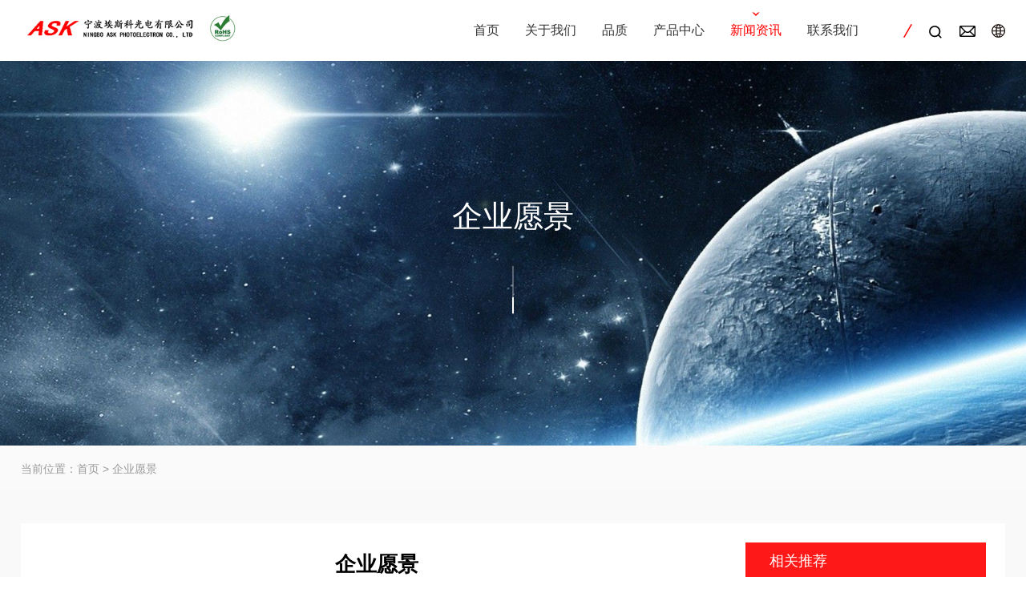

--- FILE ---
content_type: text/html; charset=utf-8
request_url: http://askchn.com/index.php/news/33
body_size: 7257
content:
<!DOCTYPE html>
<html>
<head>
    <meta charset="UTF-8">
<title>企业愿景-新闻中心 - ASK宁波埃斯科光电有限公司</title>
<meta name="keywords" content="ASK宁波埃斯科光电有限公司">
<meta name="description" content="                                                                                                            ">
<base href="/">

<!--HTTP Referrer-Policy缺失解决方法-->
<meta name="referrer" content="no-referrer">
<meta name="referrer" content="no-referrer-when-downgrade">
<meta name="referrer" content="origin">
<!--读取IE最新渲染-->
<meta name="renderer" content="webkit|ie-comp|ie-stand">
<!--360和QQ浏览器急速模式优先加载-->
<meta name="renderer" content="webkit">
<!--谷歌模式优先加载-->
<meta name="viewport" content="width=device-width, initial-scale=1, minimum-scale=1, user-scalable=no , maximum-scale=5">

<link rel="shortcut icon" type="image/x-icon" href="/App/Tpl/Home/Uploads/" media="screen" />
<link rel="stylesheet" type="text/css" href="/App/Tpl/Home/skr/Public/css/base.css">
<link rel="stylesheet" type="text/css" href="/App/Tpl/Home/skr/Public/css/iconfont.css">
<!--//animate动画也可以用在css的animation中，但无法直接使用-->
<link rel="stylesheet" type="text/css" href="/App/Tpl/Home/skr/Public/css/animate.min.css">
<link rel="stylesheet" type="text/css" href="/App/Tpl/Home/skr/Public/css/swiper-4.5.3.min.css">
<link rel="stylesheet" type="text/css" href="/App/Tpl/Home/skr/Public/css/slick.css">
<link rel="stylesheet/less" type="text/css" href="/App/Tpl/Home/skr/Public/css/skrles.less">
<script src="/App/Tpl/Home/skr/Public/js/jquery-3.7.1.min.js"></script>
<script src="/App/Tpl/Home/skr/Public/css/less.js" type="text/javascript"></script>
<script charset="UTF-8" id="LA_COLLECT" src="//sdk.51.la/js-sdk-pro.min.js"></script>
<script>LA.init({id:"KphJSyX8GFDnTdNY",ck:"KphJSyX8GFDnTdNY"})</script>
<!--[if lt IE 9]>
<script type="text/javascript" src="/App/Tpl/Home/skr/Public/js/html5.js"></script>
<![endif]-->

<script>
    //字体大小
    (function (doc, win) {
        var docEl = doc.documentElement,
            resizeEvt = 'orientationchange' in window ? 'orientationchange' : 'resize',
            html_width=1600,        //网站的内容宽度尺寸
            recalc = function () {
                var clientWidth = docEl.clientWidth;
                if (!clientWidth) return;
                if(clientWidth>html_width) {
                    docEl.style.fontSize = 100 + 'px';
                }else if(clientWidth>1000){
                    docEl.style.fontSize = (clientWidth / html_width*100) + 'px';
                }else if(clientWidth<=1000 && clientWidth>640){
                    docEl.style.fontSize = (clientWidth / html_width*100)*1.5 + 'px';
                }else{
                    docEl.style.fontSize = (clientWidth / html_width*100)*2.4 + 'px';
                }
            };
        if (!doc.addEventListener) return;
        win.addEventListener(resizeEvt, recalc, false);
        doc.addEventListener('DOMContentLoaded', recalc, false);
    })(document, window);

    //禁止拖动整个浏览器
    //    document.body.addEventListener('touchmove', function (e) {  e.preventDefault();}, {passive: false});

</script>


<!--//鼠标导航悬浮-->
<script>
    $(function() {
        var $nav=$("#Nav-1"),
            $lido=$(".News"),
            liW = $(".header_nav>ul>li").width(),
            $sfl=$("#S-fl");
        $yido=$("#Nav-1").find('>li').eq();
        var index = $yido.index();
        if(index== -1){
            index = $("#Product6").index();
            if({"name":"News","oid":{"name":"News","sd":2,"id":"33","title":{"id":"33","pid":"45","title":"\u4f01\u4e1a\u613f\u666f","keywords":"","description":"","img":"68106d786ba37.jpg","www":"","content":"<p>\u4ee5\u8d28\u91cf\u3001\u6548\u7387\u3001\u53ef\u6301\u7eed\u53d1\u5c55\u4e3a\u5207\u5165\u70b9\uff0c \u81f4\u529b\u4e8e\u5c06ASK\u6253\u9020\u4e3a- \u4e2a\u7eff\u8272\u73af\u4fdd\u578b\u7684\u7535\u9540\u4e13\u5bb6\u4f01\u4e1a\u3002<\/p>","time":"2025-04-29 13:43:38","order":"255","click":"995","system":"0","flag":"0","img1":"","seo_title":"","seo_keywords":"","seo_description":"                                                                                                            ","title_en":"Corporate Vision","content_en":"<p>With quality, efficiency and sustainable development as the starting point, we are committed to making ASK a green and environmentally friendly electroplating expert enterprise.<\/p>","description_en":"","description_l3":"","content_l3":"<p>\u54c1\u8cea\u3001\u52b9\u7387\u3001\u6301\u7d9a\u53ef\u80fd\u306a\u767a\u5c55\u3092\u5207\u308a\u53e3\u3068\u3057\u3066\u3001ASK\u3092\u30b0\u30ea\u30fc\u30f3\u74b0\u5883\u4fdd\u8b77\u578b\u306e\u30e1\u30c3\u30ad\u5c02\u9580\u5bb6\u4f01\u696d\u306b\u3059\u308b\u3053\u3068\u306b\u529b\u3092\u5165\u308c\u3066\u3044\u308b\u3002<\/p>","title_l3":"\u4f01\u696d\u306e\u30d3\u30b8\u30e7\u30f3"}},"title":"\u4f01\u4e1a\u613f\u666f","id":"45"}.name=='News'){     //如果是新闻
                index = $("#News4").index();
            }
        }
        if($lido['selector']=='.Jobs'){     //如果是job
            index = $("#Jobs").index();
        }
        if({"name":"News","oid":{"name":"News","sd":2,"id":"33","title":{"id":"33","pid":"45","title":"\u4f01\u4e1a\u613f\u666f","keywords":"","description":"","img":"68106d786ba37.jpg","www":"","content":"<p>\u4ee5\u8d28\u91cf\u3001\u6548\u7387\u3001\u53ef\u6301\u7eed\u53d1\u5c55\u4e3a\u5207\u5165\u70b9\uff0c \u81f4\u529b\u4e8e\u5c06ASK\u6253\u9020\u4e3a- \u4e2a\u7eff\u8272\u73af\u4fdd\u578b\u7684\u7535\u9540\u4e13\u5bb6\u4f01\u4e1a\u3002<\/p>","time":"2025-04-29 13:43:38","order":"255","click":"995","system":"0","flag":"0","img1":"","seo_title":"","seo_keywords":"","seo_description":"                                                                                                            ","title_en":"Corporate Vision","content_en":"<p>With quality, efficiency and sustainable development as the starting point, we are committed to making ASK a green and environmentally friendly electroplating expert enterprise.<\/p>","description_en":"","description_l3":"","content_l3":"<p>\u54c1\u8cea\u3001\u52b9\u7387\u3001\u6301\u7d9a\u53ef\u80fd\u306a\u767a\u5c55\u3092\u5207\u308a\u53e3\u3068\u3057\u3066\u3001ASK\u3092\u30b0\u30ea\u30fc\u30f3\u74b0\u5883\u4fdd\u8b77\u578b\u306e\u30e1\u30c3\u30ad\u5c02\u9580\u5bb6\u4f01\u696d\u306b\u3059\u308b\u3053\u3068\u306b\u529b\u3092\u5165\u308c\u3066\u3044\u308b\u3002<\/p>","title_l3":"\u4f01\u696d\u306e\u30d3\u30b8\u30e7\u30f3"}},"title":"\u4f01\u4e1a\u613f\u666f","id":"45"}.title=='销售网络'){
            index=4;
        }


        $(".header-zz").stop().css({left:liW*index+"px"})
        $(".header_nav>ul>li").eq(index).find(".a1").addClass("nav_h_color");
        $(".header_nav>ul>li").eq(index).find("i").css("margin-left", "-50px");


        $(".header_nav>ul>li").hover(function() {
            var liIndex = $(this).index();
            $(".header-zz").stop().animate({left: liW * liIndex + "px"});
            $(this).find(".a1").addClass("nav_h_color").end().siblings().find(".a1").removeClass("nav_h_color");
            $(this).find("i").css("margin-left", "-50px").end().siblings().find("i").css("margin-left", "0");
        },function(){
            // $(this).find(".a1").addClass("nav_color");
            $(this).find("i").css("margin-left", "0");
        })
        $(".header_nav>ul>li").mouseleave(function(){
            $(".header-zz").stop().animate({left:liW*index+"px"})
            $(".header_nav>ul>li").eq(index).find(".a1").addClass("nav_h_color").end().siblings().find(".a1").removeClass("nav_h_color");;
            $(".header_nav>ul>li").eq(index).find("i").css("margin-left","-50px");
        })
    });
</script>


</head>
<body>
<div class="header">
	<div class="main1700_b">
		<div class="top">
			<a href="/" titile=""  class="logo">
				<img  src="/App/Tpl/Home/skr/Public/images/logo1.jpg" alt="Logo">
			</a>
			<div class="top1">
				<div class="btn_language">
					<i></i>
					<ul>
						<li><a href="../../" class="a1">中文</a></li>
						<li><a href="../../ja" class="a2">日本語</a></li>
						<li><a href="../../en" class="a3">English</a></li>
					</ul>
				</div>
				<a href="mailto:ask@askchn.com" class="a_email"></a>

				<!--//代码部分-->
				<div class="btn_search">
						<svg t="1715064245166" class="icon " viewBox="0 0 1024 1024" version="1.1"
							 xmlns="http://www.w3.org/2000/svg" p-id="19309" width="200" height="200"><path d="M469.333333 106.666667c200.298667 0 362.666667 162.368 362.666667 362.666666 0 86.08-29.994667 165.162667-80.085333 227.349334a20.949333 20.949333 0 0 1 10.901333 5.802666l135.765333 135.765334a21.333333 21.333333 0 0 1 0 30.165333l-30.165333 30.165333a21.333333 21.333333 0 0 1-30.165333 0l-135.765334-135.765333a21.226667 21.226667 0 0 1-5.845333-10.901333A360.96 360.96 0 0 1 469.333333 832c-200.298667 0-362.666667-162.368-362.666666-362.666667S269.034667 106.666667 469.333333 106.666667z m0 85.333333C316.16 192 192 316.16 192 469.333333s124.16 277.333333 277.333333 277.333334 277.333333-124.16 277.333334-277.333334S622.506667 192 469.333333 192z" p-id="19310"></path></svg>
					</div>



			</div>

			<div class="header_nav">
				<ul class="nav" id="Nav-1">
					<li id="Index"><a href="" class="a1">首页</a>
							<div class="ol_2">
															</div>
						</li><li id="Company"><a href="company" class="a1">关于我们</a>
							<div class="ol_2">
								<a href="company">公司简介</a><a href="custom/4">战略合作</a>							</div>
						</li><li id="Product39"><a href="product/type/39" class="a1">品质</a>
							<div class="ol_2">
								<a href="product/type/39">资质证书</a><a href="product/type/40">专利展示</a>							</div>
						</li><li id="Product6"><a href="product/type/6" class="a1">产品中心</a>
							<div class="ol_2">
															</div>
						</li><li id="News4"><a href="news/type/4" class="a1">新闻资讯</a>
							<div class="ol_2">
															</div>
						</li><li id="Contact"><a href="contact" class="a1">联系我们</a>
							<div class="ol_2">
															</div>
						</li>				</ul>
			</div>
		</div>
	</div>

	<div class="search_kh">
		<form action="/product/sousuo"  method="get" >

			<button type="submit">
				<svg t="1715064245166" class="icon " viewBox="0 0 1024 1024" version="1.1"
					 xmlns="http://www.w3.org/2000/svg" p-id="19309" width="200" height="200"><path d="M469.333333 106.666667c200.298667 0 362.666667 162.368 362.666667 362.666666 0 86.08-29.994667 165.162667-80.085333 227.349334a20.949333 20.949333 0 0 1 10.901333 5.802666l135.765333 135.765334a21.333333 21.333333 0 0 1 0 30.165333l-30.165333 30.165333a21.333333 21.333333 0 0 1-30.165333 0l-135.765334-135.765333a21.226667 21.226667 0 0 1-5.845333-10.901333A360.96 360.96 0 0 1 469.333333 832c-200.298667 0-362.666667-162.368-362.666666-362.666667S269.034667 106.666667 469.333333 106.666667z m0 85.333333C316.16 192 192 316.16 192 469.333333s124.16 277.333333 277.333333 277.333334 277.333333-124.16 277.333334-277.333334S622.506667 192 469.333333 192z" p-id="19310"></path></svg>
			</button>
			<input type="text" name="key" placeholder="search..." required autocomplete="off">
			<input type="hidden" name="page" value="1">
			<div class="i_btn_close">
				<svg t="1715068520804" class="icon" viewBox="0 0 1024 1024" version="1.1" xmlns="http://www.w3.org/2000/svg" p-id="20342" width="200" height="200"><path d="M576 512l277.333333 277.333333-64 64-277.333333-277.333333L234.666667 853.333333 170.666667 789.333333l277.333333-277.333333L170.666667 234.666667 234.666667 170.666667l277.333333 277.333333L789.333333 170.666667 853.333333 234.666667 576 512z" fill="#ffffff" p-id="20343"></path></svg>
			</div>
		</form>
	</div>
</div>
<div id="mobile">
    <div class="top">
        <div class="btn">
            <i class="ie1"></i>
            <i class="ie2"></i>
            <i class="ie3"></i>
        </div>
        <div class="logos">	<a href="/" titile=""  class="logo">
			<img  src="/App/Tpl/Home/skr/Public/images/logo1.jpg" alt="Logo">
		</a></div>
        <div class="btn_language">
            <i></i>
            <ul>
                <li><a href="../../" class="a1">中文</a></li>
                <li><a href="../../ja" class="a2">日本語</a></li>
                <li><a href="../../en" class="a3">English</a></li>
            </ul>
        </div>
    </div>
    <div class="bottom">
        <div class="m-nav">
            <div class="menu-menu-container">
                <ul id="menu-menu-1">
					<li><a href="">首页                        </a>
							<ul class="sub-menu">
															</ul>
						</li><li><a href="company">关于我们                        </a>
							<ul class="sub-menu">
								<a href="company">公司简介</a><a href="custom/4">战略合作</a>							</ul>
						</li><li><a href="product/type/39">品质                        </a>
							<ul class="sub-menu">
								<a href="product/type/39">资质证书</a><a href="product/type/40">专利展示</a>							</ul>
						</li><li><a href="product/type/6">产品中心                        </a>
							<ul class="sub-menu">
															</ul>
						</li><li><a href="news/type/4">新闻资讯                        </a>
							<ul class="sub-menu">
															</ul>
						</li><li><a href="contact">联系我们                        </a>
							<ul class="sub-menu">
															</ul>
						</li>                </ul>
            </div>
        </div>
        <div class="m-info">
            <ul>
                <li><a href="tel:86－0574－86224334">86－0574－86224334</a></li>
                <li><a href="mailto:ask@askchn.com">ask@askchn.com</a></li>
            </ul>
        </div>
    </div>
</div>
<script>
    $(function () {
        $("#mobile .bottom .m-nav ul li>a").each(function (e) {
            if ($(this).siblings('ul').find('a').length) {
                $(this).append('<i></i>');
            }
        })
        $("#mobile .bottom .m-nav ul li>a").click(function (e) {
            if($(this).next('.sub-menu').find('a').length){
                $(this).parents('li').siblings('li').find('ul').slideUp(200);	//把其他的折叠掉
                $(this).next('.sub-menu').slideToggle(200);
                return false;
            }
        })
        $("#mobile .top .btn").click(function () {
            $(this).toggleClass('active');
            $("#mobile .bottom").slideToggle(200);
        })

        $('.btn_language').click(function () {
            $(this).find('ul').stop().slideToggle();
        })

    })
</script>


<script>
	$(".header .top .header_nav ul>li").hover(function () {
		if($(this).find('.ol_2 a').length>0){				//有二级导航才出现下拉效果
			$(this).find('.ol_2').addClass('nav_ol_up')
		}
	},function() {
		$(this).find('.ol_2').removeClass('nav_ol_up')
	})

	$('.header .top .top1 .btn_language').hover(function () {
		$(this).find('ul').stop().slideToggle();
	})

</script>



<script>
	$(function () {
		$(".btn_search").click(function () {
			if($('.search_kh').css('display')=='none'){
				$('.search_kh').slideDown();
			}else{
				$('.search_kh').slideUp();
			}
		})
		//关闭按钮点击关闭搜索栏
		$('.i_btn_close').click(function () {
			$('.search_kh').slideUp();
		})
	})
</script>




        <div class="nei_banner banner_news">
            <h3 class="word_effect1">企业愿景</h3>
            <span class="ibcline"></span>
        </div>
        <div class="nymenu">
            <div class="main1600_b">
                <div class="nml">
                    <p><a href="/">当前位置：首页</a>&nbsp;>&nbsp;企业愿景</p>
                </div>
            </div>
        </div>



    <!--放最后，产品列表都算进产品里-->
    

<script>
    $(function () {
        var haiweb1 = new haiWebTab('.nmr li','cur');
        obj2 = new SplitText($('.word_effect1'), {type: "chars"});
        gsap.from(obj2.chars, {scrollTrigger: ".word_effect1",y: 160,
            opacity:0,ease: Expo.easeOut,stagger:.03,duration: 1,delay: .3});//stagger每个时间间距
    })
</script>



<div class="news_info_bg">
    <div class="main1400_b">
        <div class="news_info1">
            <div class="news_info1_l">
                <div class="news_title">
                    <h1 class=" font32">企业愿景</h1>
                    <span>分类：企业文化</span>
                    <span>发布时间：2025-04-29</span>
                </div>
                <div class="neirong_container">
                    <article>
                        <p>以质量、效率、可持续发展为切入点， 致力于将ASK打造为- 个绿色环保型的电镀专家企业。</p>                    </article>
                    <div class="pn">
	<li>
			<a aria-hidden="true" class="ipage" title="企业使命" href="/news/34#Mright" >
				<i>上一条：</i>
				<span>企业使命</span>
			</a>
		</li>	<li><a aria-hidden="true" class="inext" title="核心精神"
			   href="/news/32#Mright">
			<i>下一条：</i>
			<span >核心精神</span></a></li></div>









                </div>
            </div>
            <div class="news_info1_r">
                <h3 class="font20 news_info1_r_t" >相关推荐</h3>
                <section>
                        <header>
                            <div class="img">
                                <img src="/App/Tpl/Home/Uploads/68106d8b38dcb.jpg" alt="">
                            </div>
                            <aside>
                                <div class="time">
                                    <time>2025</time>
                                    <time>04-29</time>
                                </div>
                                <h4>经营理念</h4>
                                <article class="JQ_desc">
                                    <p>以人为本，求企业务实精神：以诚为信，谋企业发展之道；</p><p>以质为先，视企业生命之本；以和为贵，色 创企业辉煌之路。</p>                                </article>
                                <i></i>
                            </aside>
                        </header>
                        <a href="/news/31">查看更多</a>
                    </section><section>
                        <header>
                            <div class="img">
                                <img src="/App/Tpl/Home/Uploads/68106d6aa76bc.jpg" alt="">
                            </div>
                            <aside>
                                <div class="time">
                                    <time>2025</time>
                                    <time>04-29</time>
                                </div>
                                <h4>核心精神</h4>
                                <article class="JQ_desc">
                                    <p>诚心、信心、恒心、努力、务实、求精</p>                                </article>
                                <i></i>
                            </aside>
                        </header>
                        <a href="/news/32">查看更多</a>
                    </section><section>
                        <header>
                            <div class="img">
                                <img src="/App/Tpl/Home/Uploads/68106d786ba37.jpg" alt="">
                            </div>
                            <aside>
                                <div class="time">
                                    <time>2025</time>
                                    <time>04-29</time>
                                </div>
                                <h4>企业愿景</h4>
                                <article class="JQ_desc">
                                    <p>以质量、效率、可持续发展为切入点， 致力于将ASK打造为- 个绿色环保型的电镀专家企业。</p>                                </article>
                                <i></i>
                            </aside>
                        </header>
                        <a href="/news/33">查看更多</a>
                    </section>                </ul>
            </div>
        </div>
    </div>
</div>


<script>
    $(function () {
        $(".fanhui").click(function () {
            history.back(-1)
        })
    });
    $(function () {
        var parentID = "45"
        $(".sidebar_menu li").each(function(){
            var aurl = $(this).find("a").attr("href");
            aurl = aurl.match(/\d+/)
            console.log(aurl)
            if(parentID==aurl){
                $(this).addClass("cur");
            }
        });
    })
</script>












<div class="clear2"></div>
<div class="footer">
    <div class="main1600_b">
        <div class="footer_1">
            <div class="footer_1_1">
                <img src="/App/Tpl/Home/skr/Public/images/footer_logo.png" alt="" class="img1">
                <div class="footer_1_1_btn">
                    <a href="#"><img src="/App/Tpl/Home/skr/Public/images/if1.jpg" alt=""></a>
                    <a href="#"><img src="/App/Tpl/Home/skr/Public/images/if2.jpg" alt=""></a>
                    <a href="#"><img src="/App/Tpl/Home/skr/Public/images/if3.jpg" alt=""></a>
                    <a href="#"><img src="/App/Tpl/Home/skr/Public/images/if4.jpg" alt=""></a>
                </div>
            </div>
            <div class="footer_1_2">
                <ul>
                    <li>
                        <p class="p1">地址：</p>
                        <p> 浙江省宁波经济技术开发区（小港）义成路88号</p>
                    </li>
                    <li>
                        <p class="p2">电话：86－0574－86224334</p>
                        <p class="p3"> <a href="mailto:ask@askchn.com">邮箱：ask@askchn.com</a></p>
                        <p class="p3"> <a href="mailto:sales@askchn.com">邮箱：sales@askchn.com</a></p>
                    </li>
                    <li>
                        <p class="p1">工作时间:</p>
                        <p>周一 ~ 周六: 8:00-16:30 </p>
                        <p>星期天: 休息</p>
                        </p>
                    </li>
                </ul>
            </div>
            <div class="footer_1_3">
                <a href="/custom/5" style="text-decoration: underline;">负责任矿物采购责任说明</a> <br>© 2025 ASK宁波埃斯科光电有限公司  <a href="https://beian.miit.gov.cn/" target="_blank">
                </a>   <a href="/Sitemap" style="display: none">　网站地图</a> <a href="https://v6.51.la/s/fgy4MEXWcPBM796"target>统计数据</a>


                <a href="https://www.tzzhexing.com/"target="_blank" rel="nofollow">技术支持：
                    <svg xmlns="http://www.w3.org/2000/svg" width="126px" height="12px">
                        <text kerning="auto" font-family="Adobe Heiti Std" fill="rgb(0, 0, 0)" font-size="14px" x="0px" y="11px"><tspan font-size="14px" font-family="Microsoft YaHei" fill="#FFFFFF">tzzhexing&#46;com</tspan></text>
                    </svg>
                </a>
            </div>
        </div>
        <div class="footer_2">
            <h6>留言</h6>
            <p>请填写这张表格，以帮助我们更好地了解您希望得到联系。</p>
            <form action="/message/add_message" method="POST" id="form1">
                <input type="hidden" name="__hash__" value="2220d14bbf22240851a15a9716ff5de4_baf9dfbf9309ac3a59922b37e8eb739f" />
                <ul class="order1">
                    <li>
                        <input name="name" type="text" id="name" placeholder="姓名" autocomplete="off" required="">
                    </li>
                    <li>
                        <input name="tel" type="text" id="tel" placeholder="电话" autocomplete="off">
                    </li>
                    <li>
                        <input name="email" type="text" id="email" placeholder="邮箱" autocomplete="off" required="">
                    </li>
                    <li>
                        <input name="add" type="text" id="add"  placeholder="公司" autocomplete="off">
                    </li>
                    <li class="textarea1">
                        <textarea name="content" id="content" cols="30" rows="3" placeholder="留言内容"
                                  autocomplete="off"></textarea>
                    </li>
                    <li class='yanzhengma'>
                        <input type="text" id="captcha" name="captcha" maxlength="4" autocomplete="off"
                               placeholder="验证码">&ensp;
                        <img src="/Base/verify" alt="" title="点击切换验证码"
                             onclick="this.src='/Base/verify?t='+Math.random();">
                    </li>
                    <li class="submit"><input id="submit" type="submit" value="提交"></li>
                </ul>
            </form>
        </div>
    </div>
</div>


<!--<footer class="footer_mobile">
    <p> © 2021ASK宁波埃斯科光电有限公司版权所有</p>
    <p style="font-size: 12px;">技术支持：浙兴网络</p>
    <div class="btn-backtop">
        <p>返回顶部</p>
        <img src="/App/Tpl/Home/skr/Public/images/arrow-t.png" alt="">
    </div>
</footer>-->
<script src="/App/Tpl/Home/skr/Public/js/wow.min.js" type="text/javascript"></script>
<script type="text/javascript" src="/App/Tpl/Home/skr/Public/js/selectivizr.js"></script><!--//低版本IE支持CSS3属性-->
<!--//灯箱，画廊效果-->
<script type="text/javascript" src="/App/Tpl/Home/skr/Public/js/spotlight.bundle.js"></script>
<!--文字切割-->
<script type="text/javascript" src="/App/Tpl/Home/skr/Public/js/SplitText.min.js"></script>
<script type="text/javascript" src="/App/Tpl/Home/skr/Public/js/gsap.min.js"></script>
<script type="text/javascript" src="/App/Tpl/Home/skr/Public/js/ScrollTrigger.min.js"></script>
<script type="text/javascript" src="/App/Tpl/Home/skr/Public/js/haijie.js"></script>
<script type="text/javascript" src="/App/Tpl/Home/skr/Public/js/index.js"></script>
<script type="text/javascript" src="/App/Tpl/Home/skr/Public/js/jquery.parallax.min.js"></script>
<script type="text/javascript" src="/App/Tpl/Home/skr/Public/js/swiper-4.js"></script>
<script type="text/javascript" src="/App/Tpl/Home/skr/Public/js/slick.min.js"></script>
<script type="text/javascript" src="/App/Tpl/Home/skr/Public/js/ofi.min.js"></script> <!--//object-fit兼容IE-->

<script>
    var wow = new WOW({
        boxClass: 'wow',
        animateClass: 'animated',
        offset:100,
        mobile: true,
        live: true
    });
    wow.init();

    //object-fit兼容IE
    $(function () {objectFitImages() })
</script>




























</body>
</html>

--- FILE ---
content_type: text/css
request_url: http://askchn.com/App/Tpl/Home/skr/Public/css/base.css
body_size: 7669
content:
/******基本默认样式*******/
p,a,h1,h2,h3,h4,h5,h6,li,label,span,strong,i,b,div,ol,figure{margin: 0;padding: 0;font-weight: normal;font-style: normal;}
address{font-style: normal;}
body, div, h1, h2, h3, h4, h5, h6, p, dl, dt, dd, ul, li, pre, form, fieldset, legend, button, input, textarea, th, td, ol {
	margin: 0;
	padding: 0;
}
*, ::after, ::before {
	box-sizing: border-box;
	outline: none;
}
body {background: #fff;
	color: #000;
	line-height: 1.5;
	overflow-x: hidden;
}
ol, ul, li {
	list-style-type: none;
	vertical-align: middle;
}

input, select, textarea, button {background: none;border: 0;
	vertical-align: middle;
}
textarea, input {margin: 0;padding: 0;box-shadow: none;border: none; outline: none; resize: none;}
input[type='submit'], input[type='button'], button {
	text-indent: 0;
	text-align: center;
	cursor: pointer;
}
label, button, a {
	cursor: pointer;
}
ins, em, b, i {
	text-decoration: none;
	font-style: normal;
}
/* 去掉浏览器默认样式 */
select:focus, textarea:focus, input:focus, button {
	outline: none;
}
/* placeholder文字的初始样式 */
input::-webkit-input-placeholder,input:-moz-placeholder,input::-moz-placeholder,input:-ms-input-placeholder,
textarea::-webkit-input-placeholder,textarea:-moz-placeholder,textarea::-moz-placeholder,textarea:-ms-input-placeholder{
	color:    #999;
}
/* table */
table {
	border-collapse: collapse;
	border-spacing: 0;
	font: inherit;
}
/* a标签 */
a {
	color: inherit;
	text-decoration: none;
}
a[href] {
	cursor: pointer;
}
a:hover {
	text-decoration: none;
	cursor: pointer;
}
a:focus {
	background-color: transparent;
	outline: none;
}
h1, h2, h3, h4, h5, h6, em {
	font-weight: normal;
}
a, span, ul,ol,li, b, i, label, p, strong, div, h1, h2, h3, h4, h5, h6, font, small, em, li, pre, form, fieldset, legend, button, input, textarea, th, td {font: inherit;
	color: inherit;
}
audio, canvas, progress, video {
	display: inline-block;
	vertical-align: baseline;
}
/*用来解决在安卓上的点击出现篮框问题*/
body {
	-webkit-tap-highlight-color: rgba(0, 0, 0, 0);
}
/*解决ios上去除微信点击蓝色边框 */
a:focus, input:focus, p:focus, div:focus {
	-webkit-tap-highlight-color: rgba(0, 0, 0, 0);
}

@font-face {
	font-family: 'beba';
	src:url("fonts/BEBAS.woff") format("woff"),
	url("fonts/BEBAS.woff2") format("woff2"),
	url("fonts/BEBAS.eot") format("embedded-opentype"),
	url("fonts/BEBAS.ttf") format('truetype');
}

body, html {
	font: 14px/1.5 微软雅黑,Hiragino Sans GB,宋体,sans-serif;
	/*文字抗锯齿和解决苹果手机横放缩放放大字体*/
	-webkit-font-smoothing: antialiased;
	-webkit-text-size-adjust: 100%;
	-moz-text-size-adjust: 100%;
	text-size-adjust: 100%;

	width: 100%!important;
	padding: 0!important;
	height: 100%;
}
*::-webkit-scrollbar {
	width: 3px;
	border-radius: 1.5px;
}
*::-webkit-scrollbar-button {
	display: none;
}
*::-webkit-scrollbar-track {
	background-color: #eee;
}

/*//解决图片缩放变模糊*/
img {image-rendering: -moz-crisp-edges; /* Firefox */
	image-rendering: -o-crisp-edges; /* Opera */
	image-rendering: -webkit-optimize-contrast; /* Webkit (non-standard naming) */
	image-rendering: crisp-edges;    -ms-interpolation-mode: nearest-neighbor; /* IE (non-standard property) */
	/*image-rendering: pixelated;		!* 图片会被锐化看取舍 *!*/
}

.container_w90{width: 90%;margin: 0 auto;}
.main,.main_b{margin:0 auto;width:1200px;}
.main1400,.main1400_b{margin:0 auto;width:1400px;}
.main1300,.main1300_b{margin:0 auto;width:1300px;}
.main1500,.main1500_b{margin:0 auto;width:1500px;}
.main1520,.main1520_b{margin:0 auto;width:1520px;}
.main1600,.main1600_b{margin:0 auto;width:1600px;}
.main1700,.main1700_b{margin:0 auto;width:1700px;}
.main1920{max-width: 1920px;margin: 0 auto;}
.main_body{margin:0 auto;width:1200px;}
.main1{padding:0 .35rem;}
@media (max-width: 1700px){
	.main1700{width:100%;}
	.main1700_b{width:96%;}
}
@media (max-width: 1640px){
	.main1600{width:100%;}
	.main1600_b{width:96%;}
}

@media (max-width: 1520px){
	.main1520{width: 100%;margin: 0 auto;}
	.main1520_b{width: 96%;margin: 0 auto;}
}
@media (max-width: 1540px){
	.main1500{width: 100%;margin: 0 auto;}
	.main1500_b{width: 96%;margin: 0 auto;}
}
@media (max-width: 1440px){
	.main1400{width:100%;margin: 0 auto;}
	.main1400_b{width: 96%;margin: 0 auto;}
}
@media (max-width: 1340px){
	.main1300{width:100%;margin: 0 auto;}
	.main1300_b{width: 96%;margin: 0 auto;}
}
@media (max-width: 1240px){
	.main_b{width: 96%;margin: 0 auto;}
	.main{width:100%;margin: 0 auto;}
}
@media (max-width: 640px){
	.main_body,.main1300_b,.main1500_b,.main1520_b,.main1400_b,.main1700_b{width: 90%;margin: 0 auto;}
}




html {font-size:100px;}
.font12{font-size: 12px;}
.font14{font-size:14px;}
.font16{font-size:16px;}
.font18{font-size:18px;}
.font20{font-size:20px;}
.font22{font-size:22px;}
.font24{font-size:24px;}
.font26{font-size:26px;}
.font28{font-size:28px;}
.font30{font-size: 30px;}
.font32{font-size: 32px;}
.font34{font-size: 34px;}
.font36{font-size: 36px;}
.font40{font-size:40px;}
.font44{font-size:44px;}
.font46{font-size: 46px;}
.font48{font-size: 48px;}
.font58{font-size: 58px;}
.font60{font-size: 60px;}
.font70{font-size:70px;}
.font72{font-size:72px;}
.font100{font-size: 100px;}

@media (max-width:1600px) {

	.font28{font-size: 24px}
	.font36{font-size: 30px;}
	.font60{font-size:54px;}

}

@media (max-width: 1440px) {

	.font18{font-size:16px }
	.font20{font-size:18px;}
	.font24{font-size:20px }
	.font30{font-size:26px;}
	.font34{font-size:28px;}
	.font32{font-size:26px;}
	.font40{font-size:30px;}
	.font44{font-size:36px;}
	.font46{font-size:38px;}
	.font48{font-size:40px;}
	.font60{font-size:45px;}
	.font70{font-size:56px;}
	.font72{font-size:60px;}
}
@media (max-width: 1200px) {

	.font18{font-size:16px;}
	.font20{font-size:16px;}
	.font26{font-size:20px;}
	.font24{font-size: 18px;}
	.font28{font-size: 19px;}
	.font30{font-size:20px;}
	.font32{font-size:20px;}
	.font34{font-size:20px;}
	.font36{font-size:23px;}
	.font40{font-size:26px;}
	.font44{font-size:28px;}
	.font48{font-size:30px;}
	.font60{font-size:32px;}
	.font70{font-size:35px;}
	.font72{font-size:36px;}
}
@media (max-width:1000px) {

	.font18{font-size:15px;}
	.font22{font-size: 16px;}
	.font26{font-size:18px;}
	.font28{font-size:18px;}
	.font30{font-size:18px;}
	.font32{font-size:19px;}
	.font34{font-size:19px;}
	.font36{font-size:20px;}
	.font40{font-size:22px;}
	.font44{font-size:26px;}
	.font46{font-size:26px;}
	.font48{font-size:28px;}
	.font60{font-size:30px;}
	.font70{font-size:32px;}
	.font72{font-size:30px;}
}
@media (max-width:800px) {

	.font18{font-size:15px;}
	.font22{font-size: 16px;}
	.font26{font-size:18px;}
	.font28{font-size:14px;}
	.font30{font-size:16px;}
	.font32{font-size:19px;}
	.font34{font-size:16px;}
	.font36{font-size:18px;}
	.font40{font-size:20px;}
	.font48{font-size: 24px;}
	.font60{font-size:28px;}
	.font70{font-size:32px;}
	.font72{font-size:30px;}
}
@media (max-width: 640px) {
	.font16{font-size:14px;}
	.font18{font-size:14px;}
	.font20{font-size:14px;}
	.font22{font-size:14px;}
	.font26{font-size:16px;}
	.font28{font-size:16px;}
	.font30{font-size:18px;}
	.font32{font-size:18px;}
	.font40{font-size:18px;}
	.font44{font-size:16px;}
	.font48{font-size:20px;}
	.font58{font-size:20px;}
	.font60{font-size:20px;}
	.font70{font-size:20px;}
	.font72{font-size:18px;}
}



--- FILE ---
content_type: text/css
request_url: http://askchn.com/App/Tpl/Home/skr/Public/css/iconfont.css
body_size: 2548
content:
@font-face {
    font-family: "iconfont"; /* Project id 4039747 */
    src: url('./fonts/iconfont.woff2') format('woff2'),
    url('./fonts/iconfont.woff') format('woff'),
    url('./fonts/iconfont.ttf') format('truetype');
}

.iconfont {
    font-family: "iconfont" !important;
    font-size: 16px;
    font-style: normal;
    -webkit-font-smoothing: antialiased;
    -moz-osx-font-smoothing: grayscale;
}

.icon-mianxingyishengtubiao3:before {
    content: "\e6a3";
}

.icon-idental:before {
    content: "\e7ef";
}

.icon-sousuo:before {
    content: "\e60a";
}

.icon-youjiantou:before {
    content: "\e64b";
}

.icon-yhz:before {
    content: "\e66d";
}

.icon-yuyueguahao:before {
    content: "\e607";
}

.icon-liuyanjianyi:before {
    content: "\e619";
}

.icon-lubiao01:before {
    content: "\e601";
}

.icon-shouye5:before {
    content: "\e605";
}

.icon-yanzhengma:before {
    content: "\e6bf";
}

.icon-liuyanxiaoxi:before {
    content: "\e64e";
}

.icon-name:before {
    content: "\e63f";
}

.icon-dianhua:before {
    content: "\e609";
}

.icon-xiangyoujiantou:before {
    content: "\e8ab";
}

.icon-arrow-right-copy:before {
    content: "\e602";
}

.icon-loucengfenbu:before {
    content: "\e739";
}

.icon-shouye3:before {
    content: "\e622";
}

.icon-shijian:before {
    content: "\e604";
}

.icon-gongjiaozhandian:before {
    content: "\e65a";
}

.icon-fanhui:before {
    content: "\e620";
}

.icon-wenti-m:before {
    content: "\e617";
}

.icon-keshi:before {
    content: "\e642";
}

.icon-renlizhaopin:before {
    content: "\f8e3";
}

.icon-zaixianzixun:before {
    content: "\e6f4";
}

.icon-yiliaoxiang-01:before {
    content: "\e6bd";
}

.icon-yiyuan:before {
    content: "\e714";
}

.icon-louceng:before {
    content: "\e8f4";
}

.icon-a-ziyuan506:before {
    content: "\e78d";
}

.icon-luxianmingque:before {
    content: "\e600";
}

.icon-yiliaoshebei11:before {
    content: "\e603";
}

.icon-news-full:before {
    content: "\e892";
}

.icon-news:before {
    content: "\e893";
}

.icon-tooth-full:before {
    content: "\e912";
}

.icon-tooth:before {
    content: "\e913";
}

.icon-shouye4:before {
    content: "\e632";
}

.icon-shouye2:before {
    content: "\e61f";
}

.icon-icon2:before {
    content: "\e65f";
}

.icon-icon3:before {
    content: "\e661";
}

.icon-icon4:before {
    content: "\e693";
}

.icon-shouye1:before {
    content: "\e61e";
}

.icon-icon:before {
    content: "\e666";
}

.icon-icon1:before {
    content: "\e68e";
}

.icon-shouye:before {
    content: "\e612";
}


--- FILE ---
content_type: application/javascript
request_url: http://askchn.com/App/Tpl/Home/skr/Public/js/index.js
body_size: 32524
content:
/*
* @Author: xu
* @Date: 2022-07-26
*/
$window=$(window);
var scrollTop = $window.scrollTop();
var windowHeight = $window.height();
window.onscroll = function() {scroll()};
window.onload = function() {
    setTimeout(scroll, 100);
};
window.onresize = function() {
    windowHeight = $window.height();
    scroll();
};


/* 滚动到位置加载css样式
*滚动添加'active'   addAt:入场时间,removeAt:出场时间
* 注意，如果连续在一起的动画，上一个addAt+下一个removeAt相加为1*/
function classMagic(element, className, addAt, removeAt) {
    if (!className) className = 'active';
    if (addAt == undefined) addAt = .5;
    if (removeAt == undefined) removeAt = .5;
    $(element).each(function() {
        var e = $(this);
        var topPosition = 1 - (e.offset().top - scrollTop) / windowHeight;
        var bottomPosition = (e.offset().top + e.outerHeight() - scrollTop) / windowHeight;
        if (topPosition > addAt && bottomPosition > removeAt) {
            e.addClass(className);
        } else {
            e.removeClass(className);
        }
    });
}


//视觉滚动差
function parallax(element, transform, from, to) {
    $(element).each(function() {
        var e = $(this);
        var topPosition = e.offset().top - windowHeight;
        var bottomPosition = e.offset().top + e.outerHeight();
        p = (scrollTop - topPosition) / (bottomPosition - topPosition);
        val = (to - from) * p + from;
        if(transform=='rotate'){        //增加旋转效果
            e.css('transform', transform+'('+val+'deg)');
        }else if(transform=="width"){           //增加一种css属性
            e.css(transform, val);
        }else{
//         console.log(scrollTop - topPosition, topPosition, bottomPosition - topPosition, p, transform, val);
            e.css('transform', transform+'('+val+'px)');
        }
    });
}

//监控网站滚动,滚动持续修改元素css属性,顶部内页大图
function scroll_trans(){
    var Num = $(window).scrollTop() / 700;
    var Num2 = $(window).scrollTop() * .0004; // higher number for more zoom
    var Num2mod = Num2 + 1;
    var Num3 = $(window).scrollTop() *.2; // Title speed
    var Num3mod = Num3 + 10;
    $('.scroll_opacity').css('opacity', 1- Num);
    $(".scroll_scale").css({"transform":"scale(" + Num2mod + ")"});
    $(".scroll_top").css({"margin-top": Num3mod + "px"});
}
//如果想带点缓动，可以在css样式上添加.transition();
function scroll() {
    scrollTop = $window.scrollTop();
    if (scrollTop > 50) {                                //网站滚动就添加scrolling，一般给header做效果
        document.body.classList.add('scrolling');
    } else {
        document.body.classList.remove('scrolling');
    };
    classMagic('.index4 ul li:first', 'active', .3, .2);
    classMagic('.index4 ul .li2', 'active', .3, .2);
    classMagic('.index4 ul li:last', 'active', .3, .2);
    classMagic('.index3 li img', 'active', .1, .2);
    parallax('.index8 article', 'translateY', -70, 100);
    parallax('.company3 .s3 article', 'translateY', -70, 100);
    parallax('.index2_img i', 'rotate', 0, 160);
    scroll_trans();
}
scroll();


//点击往下滑动一屏，适合大图位置
$('.srcoll_down').click(function() {
    $("html, body").animate({ scrollTop: windowHeight - 70 }, 1000);
});

//点击返回顶部
$('.btn-backtop').click(function(){
    $('html , body').animate({scrollTop: 0},800);
});

//JQ_desc调用content，只要保留文本,html标签用 object 否则a标签内含有a标签会出错
$(function () {
    $(".JQ_desc").each(function () {
        $desc = $(this).text();
        //去掉两端空格和换行符
        $desc1 = $desc.trim().replace(/[\r\n]/g,"");
        $(this).html('<p>' + $desc1 + '</p>');
    })
});

//真正的a标签，电脑端点击i实现跳转，手机端点击a标签跳转。
$(function () {
    if($(window).width()>900){
        $('.JQ_mobile_a').each(function () {
            let a = $(this).attr('href');
            $(this).click(function (e) {
                e.preventDefault();
            })
            $(this).find('i').click(function () {
                window.location.href=a;
            })
        })
    }
})












































let w = document.body.offsetWidth;
let _ = function (select) {
    return document.querySelector(select);
};
let _$ = function (select) {
    return document.querySelectorAll(select);
};

const clickEvent = (function() {
    if ('ontouchstart' in document.documentElement === true)
        return 'touchstart';
    else
        return 'mousedown';
})();



// $('.counter').countUp({
//     delay: 100,
//     time: 2300
// });




function zhanwei(){
    let a = _('header');
    let b = _('.zhanwei');
    if (!b) {return};
    b.style.height = a.offsetHeight + 'px';
};
function yqlj(){
    let a = _('.yqlj');
    let b = _('.yqlj ul');
    if(!a){return};
    a.addEventListener('click',function(){
        b.classList.add('active');
    });
    document.body.addEventListener('click',function(){
        b.classList.remove('active');
    },true);
};
function culture(){
    let indexs = 999;
    let w = window.screen.width;
    const culture = _('.culture');
    const items = _$('.culture .item');
    if (!items) {return};
    if (w> 1024) {
        for(let i =0;i<items.length;i++){
            items[i].index = i;
            items[i].onmouseover = function Updatepan() {
                if(indexs == this.index){
                    setTimeout(function(i){
                        items[i].classList.remove('active');
                    },100,this.index)
                    return
                }
                if(indexs !== this.index){
                    for(let i = 0;i<items.length;i++){
                        items[i].classList.remove('active');
                    }
                    setTimeout(function(i){
                        indexs = i;
                        items[i].classList.add('active');
                    },100,this.index)
                }
            }
            culture.onmouseout = function(){
                for(let i = 0;i<items.length;i++){
                    items[i].classList.remove('active');
                }
            }
        };
    }else{
        return
    };
};
function follow_nav(){
    let nav = _$('.navlink ul > li');
    let nav_item = _$('.navlink ul > li a');
    let follow = _('.follow');
    let nav_active = _('.navlink ul > li.active');
    let nav_active_h = _('.navlink ul > li.active a');
    if(!follow){
        return
    }
    follow.style.width = nav_active_h.offsetWidth + 'px';
    follow.style.left = nav_active.offsetLeft + nav_active_h.offsetLeft + 'px';
    for(let i = 0;i<nav.length;i++){
        nav[i].index = i;
        nav[i].onmouseover = function(){
            follow.style.width =nav_item[this.index].offsetWidth + 'px';
            follow.style.left=  nav_item[this.index].offsetLeft +  nav[this.index].offsetLeft + 'px';
        }
        nav[i].onmouseout = function(){
            follow.style.width = nav_active_h.offsetWidth + 'px';
            follow.style.left = nav_active.offsetLeft + nav_active_h.offsetLeft + 'px';
        }
    }
};
function photoActives(){
    let photoActives = _$('.photoActives');
    let section = document.createElement('section');
    section.classList.add('photoActive');
    if(!photoActives){
        return
    }
    for(let i = 0 ;i < photoActives.length; i++){
        photoActives[i].appendChild(section.cloneNode());
    }
};
function wechat_component(){
    let qrCode = _$('.wechatClick'),
        wechat = _('.wechat');
    if(!wechat){return}
    for(let i =0;i< qrCode.length;i++){
        qrCode[i].addEventListener(clickEvent,function(e){
            e.preventDefault();
            wechat.classList.add('active');
            document.documentElement.style.overflowY='hidden';
        });
    };
    wechat.addEventListener(clickEvent,function(){
        wechat.classList.remove('active');
        document.documentElement.style.overflowY='scroll';
    });
};


function chinatextlist() {
    Array.prototype.forEach.call(_$('.jsplit .splitbox .h5'), function (item) {
        let Arrays = item.innerText.split("");
// .replace(/\s*/g, "") 去掉空格
        item.innerHTML = '';
        let delays = 300;
        Array.prototype.forEach.call(Arrays,function(letter, i) {
            let span = document.createElement("span");
            let br = document.createElement("br");
            span.innerHTML = letter;
            delays += 100;
            span.style.animationDelay = delays + 'ms';
// let random = Math.random();
// span.style.animationDelay = delays * random + 'ms'; 随机延迟
            item.appendChild(span);
        });
    });
};
function chinatextlist1() {
    Array.prototype.forEach.call(_$('.chinalist'), function (item) {
        let Arrays = item.innerText.split("");
// .replace(/\s*/g, "") 去掉空格
        item.innerHTML = '';
        let delays = parseInt(item.getAttribute('delay'));
        if(!delays){
            delays = 300
        }
        Array.prototype.forEach.call(Arrays,function(letter, i) {
            let span = document.createElement("span");
            let br = document.createElement("br");
            if(letter == '<'){
                item.appendChild(br);
                return
            }
            if(letter == 'b' || letter == 'r' || letter == '>'){
                return
            }

            span.innerHTML = letter;
            delays += 100;
            span.style.animationDelay = delays + 'ms';
// let random = Math.random();
// span.style.animationDelay = delays * random + 'ms'; 随机延迟
            item.appendChild(span);
        });
    });
};
function uktextlist() {
    Array.prototype.forEach.call(_$('.jsplit .splitbox .h6'), function (item) {
        let Arrays = item.innerText.split("");
        item.innerHTML = '';

        let delays = 300;
        Array.prototype.forEach.call(Arrays,function(letter, i) {
            let span = document.createElement("span");
            let br = document.createElement("br");
           
            span.innerHTML = letter;
            delays += 100;
            span.style.animationDelay = delays + 'ms';
            item.appendChild(span);
        });
    });
};

//英文空格 用法  .active span{animation:slideInUp 1s 1s both;margin-right: 2px;}
// <div class="uklist h5">
// 	    <h5>专业的特种纸供应商</h5>
// </div>
function uktextlist1() {
    Array.prototype.forEach.call(_$('.uklist'), function (item) {
        let Arrays = item.innerText.split("");
        item.innerHTML = '';
        let delays = 300;
        Array.prototype.forEach.call(Arrays,function(letter, i) {
            let span = document.createElement("span");
            let br = document.createElement("br");
            if(letter == '<'){
                item.appendChild(br);
                return
            }
            // if(letter == 'b' || letter == 'r' || letter == '>'){
            //     return
            // }
            span.innerHTML = letter;
            delays += 100;
            span.style.animationDelay = delays + 'ms';
            item.appendChild(span);
        });
    });
};
function autoHeightClick(){
    let height = [];
    let mobileNavitems = _$('.mobileNavitems');
    let items = _$('.mobileNavitems .item');
    let item = _$('.mobileNavitems ol');
    for(let j = 0;j<item.length;j++){
        item[j].style.height = 'auto';
        height.push(getComputedStyle(item[j]).height);
        item[j].style.height = '0px';
    }
    for(let i =0;i<items.length;i++){
        if(items[i].className.match('active')){
            item[i].style.height = height[i];
            items[i].classList.add('active');
            item[i].classList.add('active');
        }
        items[i].addEventListener(clickEvent,function(){
            if (item[i].style.height == '0px'){
                for(let i =0;i<item.length;i++){
                    item[i].style.height = 0;
                    items[i].classList.remove('active');
                    item[i].classList.remove('active');
                }
                item[i].style.height = height[i];
                items[i].classList.add('active');
                item[i].classList.add('active');
            }else{
                item[i].style.height = 0 ;
                items[i].classList.remove('active');
            }
        });
        item[i].addEventListener('click',function(){
            location.reload();
        });
    }
};
function itemAnimates(){
    let itemAnimates = _$(".itemAnimates");
    if(!itemAnimates){return}
    for (let i = 0; i < itemAnimates.length; i++) {
        let itemAnimate = itemAnimates[i].querySelectorAll('.itemAnimate');
        let delay = 0;
        for (let j = 0; j < itemAnimate.length; j++) {
            delay += 300;
            itemAnimate[j].style.animationDelay = delay + "ms";
        }
    }
};
function newspaper(){
    Array.prototype.forEach.call(_$('.newspaper table'), function(el) {
        let section = document.createElement('section');
        section.className = 'tablebox';
        el.parentNode.replaceChild(section, el);
        section.appendChild(el);
    });
    Array.prototype.forEach.call(_$('.newspaper img'), function(el) {
        let section = document.createElement('section');
        section.className = 'photoActives';
        el.parentNode.replaceChild(section, el);
        section.appendChild(el);
    });
};
function gotoweb(){
    let root = _('.root');
    let gotoweb = _$('.gotoweb');
    let gotowebSection = _('.gotowebSection');
    for(let i = 0;i<gotoweb.length;i++){
        gotoweb[i].index = i;
        gotoweb[i].addEventListener('click',function(e){
            e.preventDefault();
            root.classList.add('active');
            setTimeout(function(){
                root.classList.add('actives');
            },50);
            root.addEventListener('transitionend',function(){
                gotowebSection.classList.add('active');
            })
            gotowebSection.addEventListener('transitionend',tiaozhuang.bind(this,this.index));
        },false)
    };
    function tiaozhuang(index){
        window.location.href = gotoweb[index].href;
    };
};
function scrollAnimate() {
    const viewHeight =window.innerHeight || document.documentElement.clientHeight || document.body.clientHeight;

    Array.prototype.forEach.call(_$('.fixedmb'),function(slider){
        const top = slider.getBoundingClientRect().top;
        if (top + 100 <= viewHeight ) {
            slider.classList.add('fixedmb_active');
        }
    });
    Array.prototype.forEach.call(_$('.flags'),function(slider){
        const top = slider.getBoundingClientRect().top;
        if (top + 100 <= viewHeight ) {
            slider.classList.add('flag');
        }
    });
    Array.prototype.forEach.call(_$('.X50'),function(slider){
        const top = slider.getBoundingClientRect().top;
        if (top + 100 <= viewHeight ) {
            slider.classList.add('X0');
        }
    });
    Array.prototype.forEach.call(_$('.Y100'),function(slider){
        const top = slider.getBoundingClientRect().top;
        if (top + 100 <= viewHeight ) {
            slider.classList.add('Y0');
        }
    });
    Array.prototype.forEach.call(_$('.Y50'),function(slider){
        const top = slider.getBoundingClientRect().top;
        if (top + 100 <= viewHeight ) {
            slider.classList.add('Y0');
        }
    });
    Array.prototype.forEach.call(_$('.Y30'),function(slider){
        const top = slider.getBoundingClientRect().top;
        if (top + 100 <= viewHeight ) {
            slider.classList.add('Y0');
        }
    });
    Array.prototype.forEach.call(_$('.X_50'),function(slider){
        const top = slider.getBoundingClientRect().top;
        if (top + 100 <= viewHeight ) {
            slider.classList.add('X0');
        }
    });
    Array.prototype.forEach.call(_$('.jsplit .splitbox .h6'), function (item) {
        const top = item.getBoundingClientRect().top;
        if (top <= viewHeight) {
            item.classList.add("active");
        }
    });
    Array.prototype.forEach.call(_$('.jsplit .splitbox .h5'), function (item) {
        const top = item.getBoundingClientRect().top;
        if (top <= viewHeight) {
            item.classList.add("active");
        }
    });
    Array.prototype.forEach.call(_$('.chinalist'), function (item) {
        const top = item.getBoundingClientRect().top;
        if (top <= viewHeight) {
            item.classList.add("active");
        }
    });
    Array.prototype.forEach.call(_$('.uklist'), function (item) {
        const top = item.getBoundingClientRect().top;
        if (top <= viewHeight) {
            item.classList.add("active");
        }
    });
    Array.prototype.forEach.call(_$('.photoActives'),function(slider){
        const top = slider.getBoundingClientRect().top;
        if (top + 100 <= viewHeight ) {
            slider.classList.add('reset_photoActive');
        }
    });
    Array.prototype.forEach.call(_$('.itemAnimates'),function(slider){
        const top = slider.getBoundingClientRect().top;
        if (top + 100 <= viewHeight ) {
            slider.classList.add('animates');
        }
    });
    Array.prototype.forEach.call(_$('.opacitys'),function(slider){
        const top = slider.getBoundingClientRect().top;
        if (top + 100 <= viewHeight ) {
            slider.classList.add('reset_opacitys');
        }
    });
};


function headerli(){
    let a = _$('header .nav ul li'),
        b = _('header .nav ul li.active');
    for(let i =0;i<a.length;i++){
        a[i].index = i;
        a[i].onmouseover = function(){
            for(let i =0;i<a.length;i++){
                a[i].classList.remove('active');
            }
            a[this.index].classList.add('active');
        }
        a[i].onmouseout = function(){
            for(let i =0;i<a.length;i++){
                a[i].classList.remove('active');
            }
            if(b){
                b.classList.add('active');
            }
        }
    }
};
function subnavbody(){
    let a = _$('.subnavbody li'),
        b = _('.subnavbody li.active'),
        c = _('.subnavbody');
    if(!c){
        return
    }
    c.scrollLeft = b.offsetLeft;
    for(let i =0;i<a.length;i++){
        a[i].index = i;
        a[i].onmouseover = function(){
            for(let i =0;i<a.length;i++){
                a[i].classList.remove('active');
            }
            a[this.index].classList.add('active');
        }
        a[i].onmouseout = function(){
            for(let i =0;i<a.length;i++){
                a[i].classList.remove('active');
            }
            if(b){
                b.classList.add('active');
            }
        }
    }
};
function bannerimg() {
    if(!_('.bannerimg img')){
        return
    }
    let a = _('.bannerimg img'),
        w = window.screen.width;

    if (w >= 1024) {
        a.style.width = '100%';
        a.style.height = 'auto';
    }
    if (w <= 1024) {
        a.style.width = 'auto';
        a.style.height = '350px';
    }
    if (w <= 750) {
        a.style.width = 'auto';
        a.style.height = '250px';
    }
    if (w <= 480) {
        a.style.width = 'auto';
        a.style.height = '180px';
    }
    window.addEventListener('scroll', function () {
        let top = document.body.scrollTop || document.documentElement.scrollTop;
        a.style.transform = 'translate(-50%,' + top / 2.2 + 'px)';
    });
};
function subnavbodyfxied(){
    if(!_('.subnavbody')){return}
    let a = _('.subnavbody'),
        c = _('.subnavHead'),
        y = window.scrollY,
        t = c.offsetHeight - a.offsetHeight,
        top = a.getBoundingClientRect().top;
    if(top <=0 ){
        a.style.position = 'fixed';
        a.style.top = 0 + 'px';
        a.classList.add('active');
    }
    if(y <= t){
        a.style.position = 'absolute';
        a.style.top =  'initial';
        a.classList.remove('active');
    }
};
function randomdots(){
    let root = _$('.randomdots');
    if(!root){
        return
    }
    Array.prototype.forEach.call(root, function(el) {
        let a = document.createElement('div');
        a.className = 'randomdot';
        el.appendChild(a);
        el.addEventListener('mouseenter',function(event){
            a.style.left = event.offsetX + 'px';
            a.style.top = event.offsetY + 'px';
            setTimeout(function(){
                a.classList.add('active');
            },10)
        });
        el.addEventListener('mouseleave',function(event){
            a.classList.remove('active');
        });
    });
};


function zoomjs(){
    let a = document.querySelectorAll('.smallbox'),
        b = document.querySelectorAll('.smallbox_mark'),
        c = document.querySelectorAll('.bigbox'),
        d = document.querySelectorAll('.bigbox img');
    if(w <= 750){
        return
    }
    for(let i = 0;i<a.length;i++){
        a[i].index = i;
        a[i].addEventListener('mouseover',function(){
            b[i].classList.add('active');
            c[i].classList.add('active');
        });
        a[i].addEventListener('mouseout',function(){
            b[i].classList.remove('active');
            c[i].classList.remove('active');
        });
        a[i].addEventListener('mousemove',function(e){
            let left = e.offsetX - b[this.index].offsetWidth / 2,
                top = e.offsetY - b[this.index].offsetHeight / 2,
                w = a[this.index].offsetWidth - b[this.index].offsetWidth,
                h = a[this.index].offsetHeight - b[this.index].offsetHeight,
                bigw = d[this.index].offsetWidth - c[this.index].offsetWidth,
                bigh = d[this.index].offsetHeight - c[this.index].offsetHeight;
            if (left < 0) {
                left = 0;
            } else if (left > w) {
                left = w;
            }
            if (top < 0) {
                top = 0;
            } else if (top > h) {
                top = h;
            }
            b[this.index].style.left = left + "px";
            b[this.index].style.top = top + "px";
//图片移动
            let X = left / w;
            let Y = top / h;
            d[this.index].style.left = - X * bigw + "px";
            d[this.index].style.top = - Y * bigh + "px";
        });
    };
};

zhanwei();//头部占位
// headerli(); //一级导航
subnavbody(); //二级导航
// subnavbodyfxied() //二级导航滚动固定定位
bannerimg(); //二级banner假定位
newspaper(); //文章创建效果之类
chinatextlist(); //中文字分割
uktextlist(); //英文字分割
chinatextlist1(); //中文字分割
uktextlist1(); //英文字分割
// yqlj();//底部友情链接
randomdots() //鼠标位置圆形变色
// culture();//鼠标移上去图片flex放大其他变小
follow_nav();//鼠标移动导航条跟随
wechat_component();//点击微信图标弹出二维码
photoActives();//给img添加动效 配合滚动使用
autoHeightClick(); //自动高度
// zoomjs() 图片放大镜
itemAnimates(); //对多个项目进行动画延迟处理
// gotoweb(); //跳转链接时执行动画
scrollAnimate();//滚动到可视区域出现效果

window.addEventListener('scroll',function(){
    scrollAnimate();
});
window.addEventListener('resize',function () {
    w = document.body.offsetWidth;
    bannerimg();
    zhanwei();
// subnavbodyfxied()
});



// 和.jsplit .splitbox .h5效果相同，不过会一直循环，而不是滚动触发
(function() {
    (function($) {
        return $.fn.animatext = function(options) {
            var animaText, settings;
            settings = $.extend({
                group: false,
                mode: "chars",
                initDelay: 0,
                speed: 200,
                timeToRelaunch: 2000,
                reverse: false,
                infinite: false,
                random: false,
                onBegin: function() {},
                onSuccess: function() {}
            }, options);
            animaText = function(element) {
                var animatedElements, animatedElementsBuffer, animatedWords, animationInProgress, checkInView, cutText, doAnimation, j, paragraphs, randomIndex, randomIterations, ref, relaunchAnimation, scale;
                settings.onBegin();
                animatedElements = [];
                animationInProgress = false;
                if (settings.group) {
                    $(element).each(function(i, item) {
                        $(item).css('visibility', 'hidden');
                        return animatedElements.push(item);
                    });
                } else {
                    paragraphs = "";
                    cutText = element.html().split("<br>");
                    $(cutText).each(function(i, item) {
                        var cutParagraphs, words;
                        words = "";
                        cutParagraphs = item.split(" ");
                        $(cutParagraphs).each(function(i, item) {
                            var chars, cutWord;
                            if (settings.mode === "chars") {
                                chars = "";
                                cutWord = item.split("");
                                $(cutWord).each(function(i, item) {
                                    return chars += '<span class="char' + (i + 1) + '" aria-hidden="true" style="visibility:hidden; display:inline-block">' + item + '</span>';
                                });
                                return words += '<span class="word' + (i + 1) + '" aria-hidden="true" aria-label="' + item + '" style="display:inline-block">' + chars + '</span> ';
                            } else {
                                return words += '<span class="word' + (i + 1) + '" aria-hidden="true" style="visibility:hidden; display:inline-block">' + item + '</span> ';
                            }
                        });
                        return paragraphs += '<span class="paragraph' + (i + 1) + '" aria-hidden="true" aria-label="' + item + '" style="display:inline-block">' + words + '</span><br>';
                    });
                    element.attr('aria-label', element.text());
                    element.html(paragraphs);
                    animatedWords = element.find("span[class^='word']");
                    if (settings.mode === "chars") {
                        $(animatedWords).each(function(i, item) {
                            var thisChars;
                            thisChars = $(item).find("span[class^='char']");
                            return $(thisChars).each(function(i, item) {
                                return animatedElements.push(item);
                            });
                        });
                    } else {
                        $(animatedWords).each(function(i, item) {
                            return animatedElements.push(item);
                        });
                    }
                }
                if (settings.reverse && !settings.random) {
                    animatedElements.reverse();
                }
                if (settings.random) {
                    animatedElementsBuffer = [];
                    randomIterations = animatedElements.length;
                    for (scale = j = ref = randomIterations; ref <= 1 ? j <= 1 : j >= 1; scale = ref <= 1 ? ++j : --j) {
                        randomIndex = Math.floor(Math.random() * animatedElements.length);
                        animatedElementsBuffer.push(animatedElements[randomIndex]);
                        animatedElements.splice(randomIndex, 1);
                    }
                    animatedElements = animatedElementsBuffer;
                }
                relaunchAnimation = function(element) {
                    if (settings.group) {
                        $(element).each(function(i, item) {
                            $(item).css('visibility', 'hidden');
                            $(item).removeClass('animated');
                            return $(item).removeClass(settings.effect);
                        });
                    } else {
                        element.find("span").css('visibility', 'hidden');
                        element.find("span").removeClass('animated');
                        element.find("span").removeClass(settings.effect);
                    }
                    return doAnimation();
                };
                doAnimation = function() {
                    var animation, indexInterval;
                    animationInProgress = true;
                    indexInterval = 0;
                    return animation = setInterval(function() {
                        if (indexInterval >= animatedElements.length) {
                            clearInterval(animation);
                            settings.onSuccess();
                            if (settings.infinite) {
                                setTimeout(function() {
                                    animationInProgress = false;
                                    return relaunchAnimation(element);
                                }, settings.timeToRelaunch);
                            }
                        }
                        $(animatedElements[indexInterval]).css('visibility', 'visible');
                        if (settings.effect) {
                            $(animatedElements[indexInterval]).addClass('animated ' + settings.effect);
                        }
                        return indexInterval += 1;
                    }, settings.speed);
                };
                checkInView = function(element) {
                    var bounds, elementInView, viewport, win;
                    element = $(element);
                    win = $(window);
                    viewport = {
                        top: win.scrollTop(),
                        left: win.scrollLeft()
                    };
                    viewport.right = viewport.left + win.width();
                    viewport.bottom = viewport.top + win.height();
                    bounds = element.offset();
                    bounds.right = bounds.left + element.width();
                    bounds.bottom = bounds.top + element.height();
                    elementInView = !(viewport.right < bounds.left || viewport.left > bounds.right || viewport.bottom < bounds.top || viewport.top > bounds.bottom);
                    if (elementInView && !animationInProgress) {
                        return doAnimation();
                    }
                };
                $(window).on("resize scroll", function() {
                    return checkInView(element);
                });
                return $(document).ready(function() {
                    return setTimeout(function() {
                        return checkInView(element);
                    }, settings.initDelay);
                });
            };
            if (this.length > 0) {
                if (settings.group) {
                    return animaText(this);
                } else {
                    return $(this).each(function(i, item) {
                        return animaText($(item));
                    });
                }
            }
        };
    })(window.jQuery || window.Zepto || window.$);

}).call(this);
//前台使用 span.animatext1
$(".animatext1").animatext({
    speed: 100,
    effect: 'bounceIn',
    infinite: true
});













--- FILE ---
content_type: application/javascript
request_url: http://askchn.com/App/Tpl/Home/skr/Public/js/haijie.js
body_size: 13123
content:
/**
 * @L_slide the effect 0f web
 * @version 1.0
 * @author 徐海洁
 **/

//滚动触发，随机出现
$(window).scroll(function(){
    $(".index55 .swiper-slide").each(function () {
        if($(document).scrollTop()+$(window).height()-50>$(this).offset().top){
            $(this).delay(Math.random()*1500).animate({opacity:1},1000);
        }
    })
});


//新闻上下滚动效果//id1不可绝对定位，否则无法滚动  /.news_nr
(function () {
    var haiScrollTop = function(id1,timer){
        timer = timer|| 25
        var $parent = $(id1);
        $parent.find("ul").clone().appendTo($parent);
        var i = 0;
        function waveScroll() {
            if (i < $parent.find("ul").outerHeight()) {
                i++;
                $parent.css({marginTop:-i});
            } else {
                i = 0;
                $parent.css({marginTop:0});
            }
        }
        var auto = setInterval(waveScroll, timer);
        $parent.hover(function() {
            clearInterval(auto)
        },function(){
            auto = setInterval(waveScroll, timer);
        })
    };
    window.haiScrollTop = haiScrollTop;
})();


//左右滚动效果带左右按钮//滚动的ul，左右按钮和时间间距
(function () {
    var haiRightScroll = function(class1,class2,class3,timer){
        var $parent = $("."+class1);
        var $btnLeft = $("."+class2);
        var $btnRight = $("."+class3);
        var divOutWidth = $parent.children().outerWidth(true);
        $parent.css({width:"9999px",position:"relative",marginLeft:-divOutWidth+"px"});
        function scrollLeft(){
            $parent.animate({marginLeft:-divOutWidth*2+"px"},function(){
                $parent.children().first().appendTo($parent);
                $(this).css({marginLeft:-divOutWidth+"px"});
            })
        }
        var auto1 = setInterval(scrollLeft, timer);
        $parent.parent().hover(function() {
            clearInterval(auto1)
        },function(){
            auto1 = setInterval(scrollLeft, timer);
        })
        var Time = new Date();
        $btnLeft.click(function(){
            if(new Date()-Time>500){
                Time = new Date();
                $parent.animate({marginLeft:0},function(){
                    $parent.children().last().prependTo($parent);
                    $(this).css({marginLeft:-divOutWidth+"px"});
                })
            }
        })
        $btnRight.click(function(){
            if(new Date()-Time>500){
                Time = new Date();
                scrollLeft();
            }
        })
    }
    window.haiRightScroll = haiRightScroll;
})();

//上下滚动效果带左右按钮//滚动的ul，左右按钮和时间间距
(function () {
    var haiTopScroll = function(class1,class2,class3,timer){
        var $parent = $("."+class1);
        var $btnLeft = $("."+class2);
        var $btnRight = $("."+class3);
        var divOutHeight = $parent.children().outerHeight(true);
        $parent.css({height:"9998px",position:"relative",marginTop:-divOutHeight+"px"});
        function scrollLeft(){
            $parent.animate({marginTop:-divOutHeight*2+"px"},function(){
                $parent.children().first().appendTo($parent);
                $(this).css({marginTop:-divOutHeight+"px"});
            })
        }
        var auto1 = setInterval(scrollLeft, timer);
        $parent.parent().hover(function() {
            clearInterval(auto1)
        },function(){
            auto1 = setInterval(scrollLeft, timer);
        })
        var Time = new Date();
        $btnLeft.click(function(){
            if(new Date()-Time>500){
                Time = new Date();
                $parent.animate({marginTop:0},function(){
                    $parent.children().last().prependTo($parent);
                    $(this).css({marginTop:-divOutHeight+"px"});
                })
            }
        })
        $btnRight.click(function(){
            if(new Date()-Time>500){
                Time = new Date();
                scrollLeft();
            }
        })
    }
    window.haiTopScroll = haiTopScroll;
})();

//根据网址末尾，当前tab加载悬浮效果。/悬浮的li class1 /悬浮效果class2,class3
(function () {
    let haiWebTab = function(class1,class2,class3){
        let $parent = $(class1);
        let url = location.href;

        let www = url.split("/");
        let www1 = www[www.length-1];//获取当前网址域名的最后一个字符串。
        let www2 = www[www.length-2];//获取当前网址域名的最后一个字符串。


        if(!isNaN(Number(www1))){
            www1 = www2+'/'+www1;
        }
        //正则验证是否翻页
        let patt = /\/[0-9]{1,}\/p\/[0-9]{1,}/;
        let re = new RegExp(patt);
        if(re.test(url)){
            tr = url.match(patt)[0];
            www1 = tr.split('/')[1]      //获取到type后面的数字
            www1 = 'type/'+www1
        }

        $parent.each(function(){
            //一个li里多个a标签，有上下级的情况下使用
            if($(this).find('a').length>1){
                $(this).find('a').each(function () {
                    let aurl = $(this).attr("href");
                    let awww = aurl.split("/");
                    let awww1 = awww[awww.length-1];//获取a标签的最后一个字符串。
                    let awww2 = awww[awww.length-2];//获取a标签的最后二个字符串。
                    if(!isNaN(Number(awww1))){
                        awww1 = awww2+'/'+awww1;
                    }
                    if(www1==awww1){
                        $(this).parents('li').addClass(class2);
                        $(this).addClass(class3);
                    }
                })
            }else{
                let aurl = $(this).find("a").attr("href");
                let awww = aurl.split("/");
                let awww1 = awww[awww.length-1];//获取a标签的最后一个字符串。
                let awww2 = awww[awww.length-2];//获取a标签的最后二个字符串。
                if(!isNaN(Number(awww1))){
                    awww1 = awww2+'/'+awww1;
                }

                if(www1==awww1){
                    $(this).addClass(class2);
                }
            }


        });
    }
    window.haiWebTab = haiWebTab;
})();

//数字滚动效果滚动的class/滚动幅度/时间间距(越小越流畅)
(function () {
    var haiScrollNum = function(class1,fudu,timer){
        var $parent = $("."+class1);
        var endNum =$parent.text();
        var beginNum = 0;
        var play =null;
        var flag = 0;
        $(window).scroll(function(){
            var screenH = $(window).height();//屏幕高度
            var posterTop = $parent.offset().top;//元素距离顶部的高度
            var gao = $(window).scrollTop();//滚动条高度
            if(flag == 0){
                if(gao + screenH > posterTop +200){
                    auto();
                    flag = 1;
                }
            }
        })
        function auto(){
            play = setInterval(function(){
                if(beginNum<endNum){
                    beginNum+=fudu;
                }else{
                    beginNum = endNum;
                    clearInterval(play)
                }
                if(endNum%1===0){
                    $parent.text(beginNum);
                }else {
                    $parent.text(beginNum.toFixed(2));
                }

            },timer)
        }
    }
    window.haiScrollNum = haiScrollNum;
})();




//鼠标悬浮图片向上滚动//滚动的单位要设置overflow:scroll;
(function () {
    var haiImgScroll = function(class1){
        var $parent = $("."+class1);
        $parent.each(function(){
            var play = null;
            var imgHeight = $(this).find("img").height();
            var divHeight = $(this).height();
            var scrollLenght = imgHeight- divHeight;
            var _this_ = $(this);
            var i = 0;
            function scrollTop1(){
                if(i<scrollLenght){
                    i++;
                    _this_.scrollTop(i);
                }
            }
            function auto(){
                play = setInterval(scrollTop1, 10);
            }
            _this_.hover(function() {
                auto()
            },function(){
                clearInterval(play);
                _this_.stop(true).animate({scrollTop:0},100);
                i = 0;

            })
        })

    }
    window.haiImgScroll = haiImgScroll;
})();


/**
 * 显示隐藏的tab效果带定时器
 */
(function () {
    var haiTab = function(li,section,cur,on,time){
        var $li = $(li);
        var $section = $(section);
        var liLenght = $li.length;
        var num = 0;
        var play = null;
        var $time = time|5000;
        $section.eq(0).addClass(on);
        $li.eq(0).addClass(cur);
        function cha(num) {
            $li.eq(num).addClass(cur).siblings().removeClass(cur);
            $section.eq(num).addClass(on).siblings().removeClass(on);
        }
        auto(num);
        function auto(num) {
            play = setInterval(function () {
                num++;
                num=num>liLenght-1?0:num;
                cha(num);
            },$time)
        }
        $li.click(function () {
            clearInterval(play);
            var num = $(this).index();
            console.log(num)
            cha(num);
            auto(num)
        })
    }
    window.haiTab = haiTab;
})();




/**
 * 手风气推拉门效果+定时器
 */
(function () {
    var haiShoufengqin = function(li,section,time){
        var $li = $("."+li);
        var $section = $("."+section);
        var $time =time|5000;
        var play = null;
        var index= 0;
        var len = $li.length;
        var liW1 =$li.width();
        var liW2 = $section.width();
        $li.eq(0).stop().animate({width:liW2+"px"});
        auto(index);
        function biankuan(index) {
            $li.eq(index).stop().animate({width:liW2+"px"}).siblings().stop().animate({width:liW1+"px"});
        }
        function auto(index) {
            play = setInterval(function () {
                index++;
                index%=len;
                biankuan(index);
            },$time)
        }
        $li.hover(function () {
            clearInterval(play);
        },function () {
            auto(index)
        })
        $li.each(function () {
            $(this).click(function () {
                index = $(this).index();
                biankuan(index);
            })
        })
    }
    window.haiShoufengqin = haiShoufengqin;
})();




//事件滚动触发 class1 目标 class2 触发效果 timer延迟事件
(function () {
    var haiChuFa = function(class1,class2,timer){
        var timer = timer || 50;
        var $parent = $(class1);
        $(window).scroll(function(){
            $parent.each(function () {
                var _this = $(this);
                var he = _this.offset().top;
                var winH = $(window).height();
                if($(document).scrollTop()+winH>he){
                    setTimeout(function(){
                        _this.addClass(class2)
                    },timer)
                }
            })
        })
    }
    window.haiChuFa = haiChuFa;
})();




//延迟加载 <img class="lazy-image" data-src="__ROOT__/__UPLOAD__/{$vo2.img}"  />
document.addEventListener('DOMContentLoaded', function() {
    var lazyImages = [].slice.call(document.querySelectorAll('img[data-src]'));

    if ('IntersectionObserver' in window) {
        let lazyImageObserver = new IntersectionObserver(function(entries, observer) {
            entries.forEach(function(entry) {
                if (entry.isIntersecting) {
                    let lazyImage = entry.target;
                    lazyImage.src = lazyImage.dataset.src;
                    lazyImage.classList.remove('lazy-image');
                    lazyImageObserver.unobserve(lazyImage);
                }
            });
        });

        lazyImages.forEach(function(lazyImage) {
            lazyImageObserver.observe(lazyImage);
        });
    } else {
        // 回退方案：简单的滚动事件监听
        let lazyLoadImages = function() {
            lazyImages.forEach(function(lazyImage) {
                if ((window.scrollY + window.innerHeight) > lazyImage.offsetTop) {
                    lazyImage.src = lazyImage.dataset.src;
                    lazyImage.classList.remove('lazy-image');
                }
            });
        };

        document.addEventListener('scroll', lazyLoadImages);
        lazyLoadImages(); // 在页面加载完成后立即调用一次
    }
});

--- FILE ---
content_type: application/javascript
request_url: http://askchn.com/App/Tpl/Home/skr/Public/js/jquery.parallax.min.js
body_size: 373
content:
/*
Parallax Plugin V 1.0
Author: Nino Zumstein
Date  : 12.09.2016
*/
(function(n){n.fn.parallax=function(a){var s=this,r={speed:"100",ascending:!0,delay:"1000"};a&&n.extend(r,a);var e="+";if(1==!r.ascending)var e="-";n(window).scroll(function(){var a=n(this).scrollTop();s.css({transform:"translate(0px, "+e+a/r.speed+"%)","transition-duration":r.delay+"ms"})})}})(jQuery);